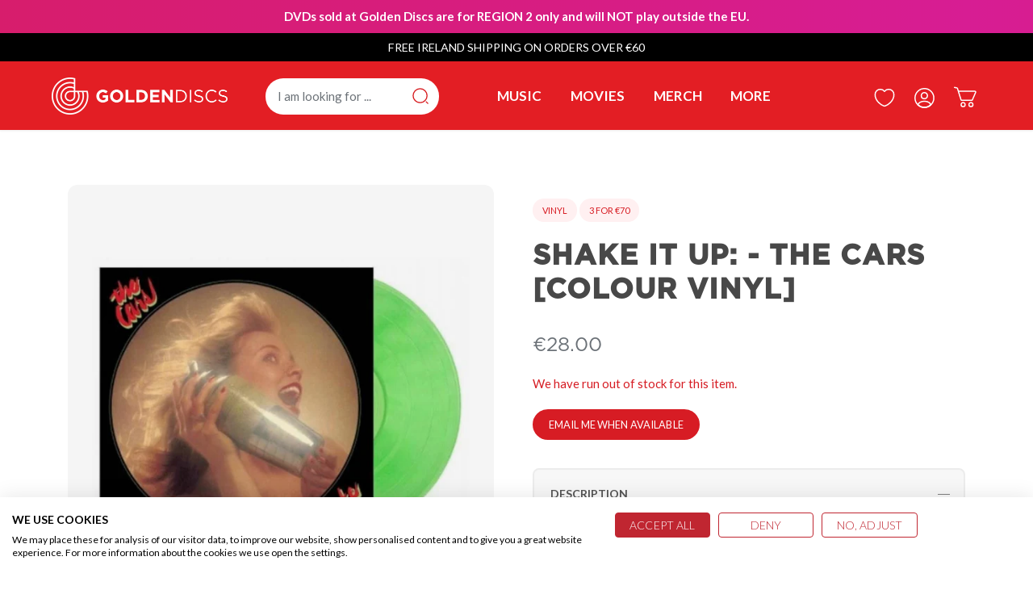

--- FILE ---
content_type: text/css
request_url: https://consent.cookiefirst.com/sites/goldendiscs.ie-e83e274e-efb2-436d-aa67-4b6bfc8534e7/styles.css?v=c3a11653-e250-48f9-96b5-bb6ffe54bd31
body_size: 61
content:
.cookiefirst-root {--banner-font-family: inherit !important;--banner-width: 100% !important;--banner-bg-color: rgba(255,255,255,1) !important;--banner-shadow: 0.1 !important;--banner-text-color: rgba(0,0,0,1) !important;--banner-outline-color: rgba(255,82,0,1) !important;--banner-accent-color: rgba(192,38,49,1) !important;--banner-text-on-accent-bg: rgba(255,255,255,1) !important;--banner-border-radius:0 !important;--banner-backdrop-color: rgba(0,0,0,0.1) !important;--banner-widget-border-radius: 0 !important;--banner-btn-primary-text:rgba(255,255,255,1) !important;--banner-btn-primary-bg:rgba(192,38,49,1) !important;--banner-btn-primary-border-color:rgba(192,38,49,1) !important;--banner-btn-primary-border-radius:4px !important;--banner-btn-primary-hover-text:rgba(192,38,49,1) !important;--banner-btn-primary-hover-bg:rgba(0,0,0,0) !important;--banner-btn-primary-hover-border-color:rgba(192,38,49,1) !important;--banner-btn-primary-hover-border-radius:4px !important;--banner-btn-secondary-text:rgba(192,38,49,1) !important;--banner-btn-secondary-bg:rgba(13,86,201,0) !important;--banner-btn-secondary-border-color:rgba(192,38,49,1) !important;--banner-btn-secondary-border-radius:4px !important;--banner-btn-secondary-hover-text:rgba(255,255,255,1) !important;--banner-btn-secondary-hover-bg:rgba(192,38,49,1) !important;--banner-btn-secondary-hover-border-color:rgba(192,38,49,1) !important;--banner-btn-secondary-hover-border-radius:4px !important;--banner-btn-floating-bg:rgba(0,71,178,1) !important;--banner-btn-floating-border:rgba(0,71,178,1) !important;--banner-btn-floating-icon:rgba(255,255,255,1) !important;--banner-btn-floating-hover-bg:rgba(255,255,255,1) !important;--banner-btn-floating-hover-border:rgba(0,71,178,1) !important;--banner-btn-floating-hover-icon:rgba(0,71,178,1) !important;}

--- FILE ---
content_type: image/svg+xml
request_url: https://goldendiscs.ie/cdn/shop/t/91/assets/icon-chat.svg
body_size: -421
content:
<svg width="25" height="25" viewBox="0 0 25 25" fill="none" xmlns="http://www.w3.org/2000/svg">
<path d="M22.9077 6.87448V10.8745C22.9077 13.8145 21.5577 15.3945 18.8677 15.6245C18.8977 15.3845 18.9077 15.1345 18.9077 14.8745V10.8745C18.9077 7.68448 17.3077 6.08447 14.1177 6.08447H7.71774C7.45774 6.08447 7.20774 6.09448 6.96774 6.12448C7.19774 3.43448 8.78774 2.08447 11.7177 2.08447H18.1177C21.3077 2.08447 22.9077 3.68448 22.9077 6.87448Z" stroke="#D71921" stroke-width="1.5" stroke-miterlimit="10" stroke-linecap="round" stroke-linejoin="round"/>
<path d="M18.9077 10.8745V14.8745C18.9077 15.1345 18.8977 15.3845 18.8677 15.6245C18.6377 18.3245 17.0477 19.6645 14.1177 19.6645H13.7177C13.4677 19.6645 13.2277 19.7845 13.0777 19.9845L11.8777 21.5845C11.3477 22.2945 10.4877 22.2945 9.95773 21.5845L8.75772 19.9845C8.62772 19.8145 8.33774 19.6645 8.11774 19.6645H7.71774C4.52774 19.6645 2.92773 18.8745 2.92773 14.8745V10.8745C2.92773 7.94448 4.27774 6.35448 6.96774 6.12448C7.20774 6.09448 7.45774 6.08447 7.71774 6.08447H14.1177C17.3077 6.08447 18.9077 7.68448 18.9077 10.8745Z" stroke="#292D32" stroke-width="1.5" stroke-miterlimit="10" stroke-linecap="round" stroke-linejoin="round"/>
<path d="M14.4232 13.3345H14.4322" stroke="#292D32" stroke-width="2" stroke-linecap="round" stroke-linejoin="round"/>
<path d="M10.9232 13.3345H10.9322" stroke="#292D32" stroke-width="2" stroke-linecap="round" stroke-linejoin="round"/>
<path d="M7.42323 13.3345H7.43223" stroke="#292D32" stroke-width="2" stroke-linecap="round" stroke-linejoin="round"/>
</svg>


--- FILE ---
content_type: application/javascript; charset=utf-8
request_url: https://searchanise-ef84.kxcdn.com/preload_data.1A4T6b9C9V.js
body_size: 12962
content:
window.Searchanise.preloadedSuggestions=['amble','taylor swift','vinyl records','dvd box sets','funko pop','taylor swift vinyl','stranger things','t shirts','the beatles','harry potter','star wars','billie eilish','pink floyd','david bowie','ariana grande','doctor who','bruce springsteen','iron maiden','little mix','box sets','the beatles vinyl','bob dylan','soundtrack vinyl','kanye west','christmas dvd','pokemon tcg','u2 vinyl','harry styles','blu ray','sabrina carpenter','cd player','david bowie vinyl','arctic monkeys','olivia rodrigo','tyler the creator','kids dvd','metallica vinyl','taylor swift cd','pink floyd vinyl','now that\'s what i call music','queen vinyl','one direction','elvis presley','bruce springsteen vinyl','t shirt','disney dvd','rolling stones','green day','christmas cd','the weeknd','the cure','michael jackson','my chemical romance','hip hop vinyl','cd 3 for 20','bob dylan vinyl','dvd boxsets','the band','country music','ed sheeran','pearl jam','the batman','guns n roses','james bond','game of thrones','lana del rey vinyl','frank ocean','kendrick lamar','posters music','rap vinyl','pre order','3 for 20 cd','pokémon cards','black sabbath','the who','2 for 50 vinyl','the la\'s','love song','the last of us','rolling stones vinyl','music dvd','golden discs','vinyl turntables','elvis presley vinyl','star trek','horror dvd s','ac dc','scooby doo','foo fighters','spider man','jazz vinyl','radiohead vinyl','linkin park','vinyl player','rory gallagher','the doors','80s vinyl','4k uhd','dua lipa','johnny cash','christy moore','neil young vinyl','greatest hits','vinyl record player','music on cd','phoebe bridgers','new order','4k 2 for 25','alice in chains','george michael','chappell roan','rock vinyl','the s','stray kids','record player','nirvana vinyl','billie eilish vinyl','3 for 20 dvd','mac miller','old rock','charli xcx','kate bush','daft punk','dermot kennedy','abba vinyl','coldplay vinyl','irish country music','eminem vinyl','3 for cd','travis scott','classical music','iron maiden vinyl','britney spears','the walking dead','mf doom','hip hop','bob marley','red hot chili peppers','paul mccartney','soundtrack cd','marvel dvd','colour vinyl','movie posters','rock cd','garth brooks','conan gray','4k steelbook','tv girl','complete series','dire straits','arctic monkeys vinyl','dragon ball','thin lizzy vinyl','billy joel','guardians of the galaxy','prince vinyl','one piece','fontaines d c','van morrison','sam fender','little mix between us','sin e','vinyl pop','d n b cd','best of','complete boxsets','irish music','tom petty','talking heads','lady gaga','led zeppelin vinyl','frank sinatra','greatest hits vinyl','bon jovi','5 seconds of summer','tame impala','pet shop boys','kylie minogue','queen cd','cd s','noah kahan','comedy dvd','nightmare before christmas','harry styles vinyl','miley cyrus','amy winehouse','the record','the 1975 vinyl','4k blu ray','record vinyl','the crown','wireless headphones','queens of the stone age','d day','the doors vinyl','jurassic park','michael jackson vinyl','the jam','ariana grande vinyl','vinyl sale','t sh','tv boxsets','one direction vinyl','andrea bocelli','the killers','juice wrld','madonna vinyl','ac/dc vinyl','k pop','depeche mode vinyl','audio technica','post malone','smashing pumpkins','the rolling stones','katy perry','new dvd release','tom waits','love vinyl','rem vinyl','rory gallagher vinyl','the beatles cd','metallica cd','various artists vinyl','world music','demon slayer','elton john vinyl','lover cd','nathan carter','2 for 40 vinyl','kings of leon','it dvd','joni mitchell','def leppard','mariah carey','dr who','poster wall','pearl jam vinyl','the fall','picture this','the old man','johnny cash vinyl','the cure vinyl','john wick','south park','metal vinyl','back to the future','john lennon','pokemon card','rap cd','country vinyl','twenty one pilots','oasis vinyl','the oc','top gun','artic monkeys','the national','bob marley vinyl','david bowie cd','dvd box sets complete series','duran duran','hozier vinyl','speakers for turntables','leonard cohen','dance vinyl','louis tomlinson','the police','fontaines dc','fleetwood mac','ed sheeran vinyl','the rolling stones vinyl','nicki minaj','fall out boy','tyler the creator vinyl','christmas vinyl','pink floyd cd','gorillaz vinyl','george harrison','dance music','paw patrol','red hot chili peppers vinyl','system of a down','turn table','the la\'s cd','olivia rodrigo vinyl','eminem cd','irish vinyl','compilation cd','7 inch vinyl','compilation vinyl','speak now','lewis capaldi','black sabbath vinyl','the strokes','indiana jones','the neighbourhood','adele vinyl','blur vinyl','oasis t shirts','posters of','jimi hendrix','live vinyl','the flash','the eagles','simple minds','le sserafim','80s cd','la la la d','fr ted','a ha','blu ray the','no time to die','eric clapton','luke combs','the lord of the rings','sonic the hedgehog','stevie nicks','bryan adams','new jeans','joy division','beatles vinyl','u2 cd','miles davis','jeff buckley','j cole','i am','pop funko','oasis cd','sleep token','go dvd','vinyl soundtracks','dr dre','the rock','hans zimmer','the clash','bob dylan cd','kendrick lamar vinyl','taylor swift folklore','guns n roses vinyl','justice league','the tortured poets department','now thats what i call music','the boys','ac dc vinyl','harry potter box set','downton abbey','mac demarco','jujutsu kaisen','foo fighters vinyl','childish gambino','george ezra','lady gaga vinyl','lord of the rings','mission impossible','last of us','bon iver','blues vinyl','green day vinyl','frank sinatra vinyl','lana del rey','bring me the horizon','the script','kpop album','bruno mars','justin bieber','dolly parton','no way','lana del rey cd','phil collins','blues cd','tv box sets','special order','florence and the machine','70s vinyl','paul weller vinyl','mick flannery','ali as','rod stewart','comedy box sets','the car','sinead o\'connor','the smiths vinyl','elvis presley cd','billy joel vinyl','dire straits vinyl','now eas','disney vinyl','horror blu ray','noel gallagher','bruce springsteen cd','celine dion','avril lavigne','whitney houston','mother mother','bbc box sets','best of vinyl','jimi hendrix vinyl','home alone','the weeknd vinyl','heavy metal','the crow','ministry of sound','the new ad','madness vinyl','90s music','blu ray dvd','american country music','imagine dragons','acdc vinyl','willie nelson','the pogues','blade runner','tears for fears','peter gabriel','peaky blinders','breaking bad','the game','tate mcrae','halloween dvd','george michael vinyl','chris rea','the wolfe tones','alex g','niall horan vinyl','the stone roses','david attenborough','pj harvey','kid cudi','my hero academia','madison beer','snow patrol','tina turner','thin lizzy','gift voucher','ant man','the dubliners','the who vinyl','ate album','sabrina carpenter vinyl','the again','ps5 games','dermot kennedy vinyl','lil peep','90s vinyl','steel book','super mario','dc comics','kate bush vinyl','clint eastwood','olivia dean','the weekend','attack on titan','stranger things posters','gracie abrams','new order vinyl','movie boxsets','ed sheeran cd','tv series','daft punk vinyl','stevie wonder','robbie williams','girl in red','nirvana cd','beastie boys','the beat','neil diamond','horror dvd','now vinyl','the coronas','dance cd','playboi carti','love hate box set','love hate','the waterboys','stranger things vinyl','stone roses','nine inch nails','anime dvd','the wall','nina simone','black widow','the band vinyl','rem cd','movie collection','ozzy osbourne','various artists','lana del ray','fiona apple','the cult','beyoncé vinyl','vinyl player record player','fast and furious','cigarettes after sex','star wars dvd','rick and morty','john prine','panic at the disco','amy winehouse vinyl','selena gomez','irish folk','new vinyl release','vinyl case','pink vinyl','machine gun kelly','r.e.m vinyl','luke kelly','the sopranos','frank ocean vinyl','david gray','simon and garfunkel','metal cd','slipknot vinyl','chris stapleton','dark side of the moon','wireless earphones','mamma mia','the police vinyl','five nights at freddy\'s','shawn mendes','3 for 70 vinyl','py py','cian ducrot','the thing','bee gees','deadpool and wolverine','the mandalorian','judas priest','iron man','kings of leon vinyl','the way','the cranberries vinyl','beach boys','punk rock','avenged sevenfold','daniel o donnell','iron maiden cd','mrs browns boys','steely dan','neil young','red one','wonder woman','ghost vinyl','melanie martinez vinyl','the jam vinyl','creedence clearwater revival','the the','best of cd','various artists cd','hip hop cd','bluetooth headphones','damien dempsey','radiohead cd','smashing pumpkins vinyl','soul vinyl','poster frame','talking heads vinyl','the national vinyl','guardians of the galaxy vinyl','neil young cd','blu ray boxsets','picture disc vinyl','supernatural boxsets','ethel cain','cat stevens','indie cd','rock n roll vinyl','the kinks','movie soundtracks','father ted','big tom','cassette tape','call the midwife','christy moore vinyl','70s music','hamilton vinyl','children dvd','sale vinyl','in the end','arcade fire','dvd 3 for 20','the godfather','tom waits vinyl','limited edition vinyl','depeche mode','abba cd','ye vinyl','walking dead','die hard','r and b','drake vinyl','the show','hello kitty','the nightmare before christmas','wicked vinyl','better call saul','the l world','john williams','twin peaks','van morrison vinyl','80s music','captain america','the specials','punk vinyl','the greatest showman','joe dolan','jazz cd','john coltrane','tom and jerry','batman animated','teddy swims','1989 taylor swift','call me by your name','love less','vinyl album','bon jovi vinyl','alice in chains vinyl','4k uhd 2 for 25','derek ryan','the eagles vinyl','midnights taylor swift','box set','red taylor swift','resident evil','greta van fleet','hunger games','the omen','between us','the big','a$ap vinyl','john mayer','t-shirts large','mark knopfler','status quo','paolo nutini','dua lipa vinyl','liam payne','picture disc','elo vinyl','adele cd','prince cd','stranger things funko pop','duran duran vinyl','little mix vinyl','elvis vinyl','friday the 13th','cobra kai','family guy','dvd movies','sound tracks','phoebe bridgers vinyl','the black keys','all creatures great and small','sam smith','reggae vinyl','nina simone vinyl','batman dvd','my bloody valentine','garth brooks cd','jay z','60s vinyl','justin timberlake','friends box set','wolf alice','kids cd','t shirts medium','years and years','wolfe tones','gavin james','zach bryan','dominic fike','poster\'s and merchandise','toy story','shania twain','noel gallagher high flying birds','zz top','yes cd','linkin park vinyl','joni mitchell vinyl','classical vinyl','the dark knight','nintendo switch','dvd box','mike denver','leonard cohen vinyl','ear phones','meat loaf','simply red','top gun maverick','lord of the rings 4k','dvd box set','pixies vinyl','audio technica turntable','abba gold vinyl','ice cube','batman blu ray','maisie peters','grateful dead','kid a','law and order','sound of music','short n sweet','bts be','vinyl set','paul simon','mad max','house of','classic dvd','snoop dogg','limp bizkit','born to die','dvd boxset','ok computer','let it be','eric clapton vinyl','coloured vinyl','the smiths','slip mat','the now now','the killers vinyl','metallica t-shirts','billie eilish cd','the office','yellowstone boxsets','ed sher','james blunt','zach bryan vinyl','anime posters','billie eilish merch','the gorillaz','beach house','tomorrow x together','reputation taylor swift','roxy music','abbey road','fantastic beasts','pulp fiction','lou reed','britney spears vinyl','david gilmour','ava max','queen greatest hits','guardians of the galaxy 3','marvin gaye','gary moore','the smile','anime blu ray','rihanna vinyl','demi lovato','radio head','fine line','rush vinyl','the vampire diaries','how to train your dragon','billy idol','house of the dragon','teenage mutant ninja turtles','indie vinyl','imelda may','the last of us vinyl','mazzy star','troye sivan','tv girl vinyl','3 for 25 cd','blondie vinyl','nick cave and the bad seeds','animated dvd','tracy chapman','roger waters','the simpsons','rage against the machine','asap rocky','the pogues vinyl','modern family','pop vinyl','cliff richard','disney cd','my chemical romance vinyl','the war on drugs','star wars blu ray','sex pistols','abba gold','only fools and horses','cmat euro country','the prodigy vinyl','benson boone','mad men','the hobbit','alt j','the best of','the wire','florence and the machine vinyl','van halen','kylie minogue vinyl','a star is born','the lion king','marina and the diamonds','vinyl soundtrack','glass animals','70s cd','sufjan stevens','tame impala vinyl','denzel curry','ti west','death in paradise','kill bill','tom grennan','declan mckenna','hit me hard and soft','the academic','bts album','miles davis vinyl','boxset dvd','u2 songs of surrender','hot to go','deftones vinyl','roy orbison','wwe dvd','the sound of music','elliott smith','fred again','role model','midsomer murders','megadeth vinyl','gary numan','king crimson','soundtracks vinyl','if dvd release date','take that','lord of the rings extended','classic movies','fleetwood mac cd','stranger things poster','crosley record player','mary black','inhaler vinyl','ennio morricone','rory gallagher cd','vinyl cleaning kit','special order cd','primal scream','tim burton','80s collection','vinyl storage','x men','def leppard vinyl','westlife cd','christy dignam','rsd vinyl','bluetooth speaker','ska vinyl','backstreet boys','guns and roses','alice cooper','eternal sunshine','line of duty','tv girl cd','ozzy osbourne vinyl','kacey musgraves','fleetwood mac rumours vinyl','mac miller vinyl','now that’s what i call music','evermore taylor swift','lie to me','james bond collection','the notorious big','death note','elvis costello','childrens dvd','massive attack','ocean colour scene vinyl','plush toys','heavy metal vinyl','the mary','gracie abrams vinyl','doctor who box set','black pink','rex orange county','kpop demon hunters','king gizzard and the lizard wizard','a quiet place','the verve','criterion collection','joy division vinyl','now and then','peppa pig','fontaines vinyl','picture this vinyl','steve lacy','cd new release','bbc dvd','key chain','lewis capaldi vinyl','war of the worlds','tyler the creator cd','dean martin','taylor swift 1989','k-pop album','star wars poster','sony headphones','paramore vinyl','happier than ever','tom cruise','faith no more','christmas movies','robert plant','aslan vinyl','liam gallagher vinyl','classical music cd','kanye west cd','harry potter dvd','lilo and stitch','super hi','michael buble','big country','aphex twin','sabrina carpenter cd','green day cd','tool vinyl','the weekend vinyl','metro boomin','dolly parton vinyl','a tribe called quest','dungeons and dragons','now thats what i call','the clash vinyl','electric light orchestra','the chieftains','the exorcist','spider man no way home','phil collins vinyl','wu tang','scooby doo dvd','freddie mercury','the lumineers','action dvd','harley quinn','miley cyrus vinyl','sing street','queens of the stone age vinyl','bruce springsteen letter to you','tom petty vinyl','adventure time','velvet underground','lynyrd skynyrd','dvd player','kelly clarkson','muse vinyl','the hunger games','paul mccartney vinyl','limited edition','superman and lois','blue bloods','led zeppelin','horror movies','cd compilation','paolo nutini vinyl','vinyl players','the beach boys','greys anatomy','box set dvd','tom jones','heavy metal cd','vinyl box','alanis morissette','new dvd','mr bean','pj harvey vinyl','the stunning','thin lizzy cd','the crown box set','war dvd','5 seconds of summer vinyl','my beautiful dark twisted fantasy','elton john cd','top gear','son songs','fleet foxes','cocteau twins','stephen king','gregory porter','musical vinyl','the suicide squad','2 for 25 4k','ariana grande cd','beautiful south','genesis vinyl','dermot kennedy cd','one day','folk music','flower boy','t rex','xxxtentacion vinyl','biffy clyro','blink 182 vinyl','the high kings','christopher nolan','the rose','live dvd','james arthur','ludovico einaudi','dr dre vinyl','all cher','in rainbows','dio cd','deep purple vinyl','the vampire diaries box set','adrianne lenker','st vincent','steelbook 4k','gerry cinnamon','no way home','greatest hits cd','paul brady','lily allen','wham vinyl','2 for 25 dvd','new release dvd','sun vinyl','the great','stereophonics vinyl','movie soundtrack vinyl','90s dance vinyl','morgan wallen','is this it vinyl','cold play','aerosmith vinyl','batman 4k','the neighbourhood vinyl','record storage','planet of the apes','bruno mars vinyl','ella fitzgerald','the chemical brothers','old movies','whitney houston vinyl','rod stewart vinyl','little women','the best of vinyl','the matrix','the lost boys','john wayne','star wars 4k','cd players','barbie dvd','pre order dvd','evil dead','renee rapp','allo allo','tori amos','louis tomlinson vinyl','the cure cd','red velvet','elton john','de la soul','jennifer lopez','chase atlantic','blu ray collection','old comedy box sets','ocean colour scene','the frames','arctic monkeys cd','the dubliners vinyl','talk talk','kali uchis','mf doom vinyl','dirty dancing','richard ashcroft','the smashing pumpkins','lizzy mcalpine','mariah carey vinyl','suicide squad','the last shadow puppets','60s cd','kill the','oasis definitely maybe','the carpenters','chemical brothers','nick drake','the specials vinyl','two door cinema club','space jam','bb king','kid dvd','madonna cd','star wars t shirts','original album series','marvel posters','simple minds vinyl','depeche mode cd','mike oldfield','rammstein vinyl','under the','wet leg','roxy music vinyl','sam fender vinyl','m people','kiss vinyl','mumford and sons','scream dvd','tears for fears vinyl','john lennon vinyl','ice age','mortal kombat','dance music vinyl','the corrs','big thief','one republic','the bends','the streets','norah jones','3 for 50 vinyl','blade runner 2049','enhypen album','pet shop boys vinyl','earl sweatshirt','jean michel jarre','dvd box sets movie','jack white','kraftwerk vinyl','jamiroquai vinyl','wonder woman 1984','glen campbell','lady a','vinyl 90s','calvin harris','box sets dvd','nick cave vinyl','melanie martinez','chi date','noah kahan vinyl','sigur ros','country cd','music blu ray','true detective','la la land','apocalypse now','alex warren','the fly','quentin tarantino','music posters','the life of a showgirl','band of brothers','sun ra','led zeppelin cd','tom hanks','a$ap rocky','boxsets dvd','lady gaga cd','the kinks vinyl','lp vinyl','rage against the machine vinyl','the shining','moon music','sting vinyl','weezer vinyl','game of thrones box','tee shirts','now 100 hits','chris de burgh','bee gees vinyl','pretty little liars','london grammar','mamma mia vinyl','dvd music','ryan adams','saw doctors','call me if you get lost','post malone vinyl','last christmas','one tree hill','t-shirt medium','pink cd','the conjuring','silk sonic','arcade fire vinyl','the offspring','dream theater','90s music vinyl','bell x1','heartbreak weather','cds 3 for 20','hans zimmer vinyl','foster and allen','acdc cd','stranger things funko','musical dvd','the darkness','sour olivia rodrigo','original soundtrack','travis scott vinyl','mean girls','4k 2 for 35','t shirts large','90s dance','the rolling stones cd','sza vinyl','dragon ball z','damien rice','fear the walking dead','sade vinyl','vinyl sleeves','dvd box sets complete','little feat','stone temple pilots','lil uzi vert','bo burnham','amble vinyl','90\'s vinyl','graduation kanye west','sonic youth','whipping boy','rem out of time','snow patrol vinyl','beyonce cd','camila cabello','love songs','jessie ware','black panther','kenny rogers','irish music cd','sex and the city','yu gi oh','nightmare on elm street','dc dvd','white stripes','phantom of the opera','vinyl box set','12 year old','niall horan','the white stripes','4k blu ray 2 for 25','the grinch','take that vinyl','wu tang clan','aretha franklin','high school musical','kneecap vinyl','hocus pocus','massive attack vinyl','boney m','bad omens','andrea bocelli vinyl','bryan ferry','cad case','christina aguilera','chappel roan','creedence clearwater revival vinyl','imagine dragons vinyl','manic street preachers vinyl','after hours','television series','cassette tapes','ace of base','the secret of us','diana ross','pirates of the caribbean','gorillaz cd','the best of pop/rock','cowboy bebop','1970 s music','carly rae jepsen','bad boys','new girl','2 for 22 dvd','the avengers','civil war','eddie vedder','black country new road','cherry bomb','the smiths cd','phil lynott','so fi movies','the essential','vinyl holder','new releases','scott pilgrim','record players','dvd sets','his dark materials','mitski vinyl','skinty fia','wicked for good','dvd boxs','head phones','the love songs by','sting cd','steely dan vinyl','céline dion vinyl','shang chi','hozier cd','catfish and the bottlemen','doc martin','the originals','posters movie','doctor who blu ray','father john misty','once upon a time','the last dinner party','ear buds','killing eve','joel corry','the cars','dave vinyl','nat king cole','sam cooke','american horror story','abba voyage','vinyl records rock','wish you were here','juice wrld vinyl','young sheldon','beatles cd','elo cd','plan b','lover taylor swift','the strokes vinyl','gift card','eagles vinyl','oasis knebworth 1996','hayley williams','the cult vinyl','twenty one pilots vinyl','meat loaf vinyl','hers vinyl','fast and furious 9','rolling stones cd','yungblud vinyl','10 inch disc','lp viny','james taylor','nothing but thieves','king kong','addison rae','deacon blue','doja cat vinyl','kidz bop','joe bonamassa','frank zappa','nas vinyl','american pie','five nights at freddys','the pixies','john wick 4','brendan grace','funko pop marvel','definitely maybe','lauryn hill','don toliver','zack snyder justice league','am arctic monkeys','soundgarden vinyl','yellow stone','marilyn manson','sale dvd','this is war','rap hip hop vinyl','lionel richie','kids see ghosts','dune part 2','marvel studios cinematic universe','the going','blues music','vinyl box sets','bts vinyl','emmylou harris','mrs brown\'s boys dvd','demon days','in utero','stone roses vinyl','roisin murphy','2pac vinyl','dermot kennedy sonder','to pimp a butterfly','folklore vinyl','system of a down vinyl','master of puppets','beauty and the beast','tate mcrae vinyl','warner bros','despicable me','madness cd','rob zombie','fight club','daniel caesar','ok computer vinyl','city pop','freddie gibbs','black sabbath cd','record store day','machine head','otis redding','norman fucking rockwell','alter bridge','kanye vinyl','beastie boys vinyl','movie vinyl','avatar the way of water','tom odell','nessa barrett','slipknot cd','cat stevens vinyl','pierce the veil','the script vinyl','soft cell','eleanor mcevoy','instrumental music cd','fontaines dc vinyl','brian eno','steve earle','kris kristofferson','john carpenter','royal blood','sound tracks vinyl','the good the bad and the ugly','alan jackson','the batman 4k','reggae cd','declan o\'rourke','first aid kit','chart cd','rick astley','little simz','taylor swift midnights','70\'s vinyl','black keys','the xx','film vault','fleetwood mac vinyl','blur cd','crime drama','gary barlow','sun mi','rihanna cd','red hot peppers','concert dvd','zz top vinyl','the white album','lucy dacus','the 70s','iggy pop','derry girls','bjork vinyl','donna summer','line of duty series','crowded house','fka twigs','jim reeves','simon and garfunkel vinyl','the kid laroi','the outsiders','iso men','the used','pet shop boys cd','ben howard','daniel o donnell new cd','to ne by','vinyl records pop','50 cent vinyl','pop smoke','ella fitzgerald vinyl','rag n bone man','the crown season 3','dvd collection','the batman blu ray','sons of anarchy','jim croce','deftones cd','marvin gaye vinyl','king gizzard','fast and furious boxsets','cher vinyl','stanley kubrick','war on drugs','t-shirts xl','purple rain','nintendo switch games','sinead o\'connor vinyl','west side story','barbra streisand','sisters of mercy','wallace and gromit','bluetooth earphones','stevie ray vaughan','back to black','john denver','eurythmics vinyl','pop pin','cmat vinyl','blue ray','counting crows','fatboy slim','aha vinyl','pillow queens','doctor strange','dr strange','cd case','love joy','lcd soundsystem','cd soundtracks','lorde vinyl','ellie goulding','metallica black','eric clapton cd','death grips','chet baker','only fools and horses boxsets','cd box set','fantastic four','the greatest showman vinyl','80\'s cd','dr who dvd','westlife vinyl','harry’s house','80\'s vinyl','the big bang theory','ub40 on vinyl','harry\'s house harry styles','criminal minds','jazz vinyl records','taylor swift red','nicki minaj vinyl','the mission','all things must pass','the mummy','greys anatomy box sets','elbow vinyl','alien 4k','sound track cd','the goonies','70s pop','the wall pink floyd','alfred hitchcock','uhd blu ray','michael kiwanuka','the vamps','chris cornell','frankie goes to hollywood','disney dvd,s','the stranglers','josh groban','i\'ll like you','alicia keys','chris stapleton vinyl','peter rabbit 2','country music dvd','mark lanegan','johnny cash cd','robbie williams vinyl','heartbeat box set','michael jackson cd','all vinyl records','irish music vinyl','sherlock holmes','phil coulter','american psycho','johnny depp','doja cat','the doors cd','s club 7','no time to die dvd','christmas vinyl christmas','the t','the crown season 4','country music cd','arnold schwarzenegger','the scratch','andré rieu','glen hansard','dirty dancing vinyl','j cole vinyl','fearless taylors version','kin series set','slayer vinyl','brent faiyaz','robert mizzell','rap hip hop','divine comedy','sharon shannon','funko pops','cowboy carter','the 1975 cd','roy orbison vinyl','godzilla vs kong','cage the elephant','that 70s show','irish country','judas priest vinyl','star wars vinyl','rock n roll','joey badass','dean martin vinyl','louis armstrong','vinyl storage box','live c d','la la land vinyl','talk talk vinyl','brat charli xcx','marvel blu ray','bon iver vinyl','7 singles vinyl','olly murs','the batman dvd','stick season','joan baez','world at war','across the','mumford and sons vinyl','the beautiful south','baby driver','the thing 4k','old vinyl records','anime vinyl','max richter','gavin and stacey','turntables and speakers','dark knight','igor vinyl','the hold','rod stewart cd','record store day 2024','nathan carter cd','ed s','soul cd','ennio morricone vinyl','children’s dvd','nirvana unplugged vinyl','collectors edition','bowie vinyl','mama mia','marvel boxsets','david byrne','2 for 20 blu ray','david lynch','him vinyl','little mix confetti','jackson browne','turn tables','planet her','erasure vinyl','venom let there be carnage','moby vinyl','chappell roan vinyl','vampire diaries','human league','junji ito','halloween kills','run the jewels','tv series box set','bill withers','shakin stevens','hall and oates','van mo','blind box','westlife wild dreams','lisa hannigan','the beach boys vinyl','pride and prejudice','the black phone','sci fi','daisy jones and the six','vinyl record','come with us','the a team','kendrick lamar cd','bts be album','better lovers','billy eilish','deep purple cd','the little mermaid','lord huron','60s music','kill em all','bryan adams vinyl','posters anime','raye vinyl','nevermind nirvana','in the heights','paradise lost','all time low','28 days later','paulo nutini','willie nelson vinyl','you me at six','john coltrane vinyl','man of steel','doris day','once upon a time in hollywood','u2 all that you leave behind','a night at the opera','jason isbell','the lumineers vinyl','bohemian rhapsody','britney spears cd','picture this t','motley crue','echo and the bunnymen','western dvd','kodaline vinyl','hiphop vinyl','golden girls','bruce lee','a-ha vinyl','joy crookes','kingdom of heaven','poster frames','succession dvd','snow white','rsd 2022 vinyl','teen wolf','dune 4k','janis joplin','chard cd','twilight saga','grateful dead vinyl','motorhead cd','mick flannery and susan o neill','bing crosby','halloween box set','peppa pig dvd','dark side of the moon vinyl','primal scream vinyl','funko pop stranger things','christy moore early','stray kids album','soundtracks cd','reputation vinyl','america vinyl','etta james','oppenheimer 4k','johnny marr','weezer cd','future islands','brandi carlile','the fureys','zara larsson','anime poster','marty robbins','siouxsie and the banshees','ministry of sound vinyl','the gentlemen','the walking dead box set','war movies','david gray white ladder','special interest','sgt peppers lonely hearts club band','beetlejuice beetlejuice','becky hill','james bond blu ray','best of the','up movie','gold mine','love hate box set dvd','ultraviolence vinyl','lcd soundsystem vinyl','the eagles greatest hits','now yearbook','vinyl albums','no doubt','nick cave','karate kid','anderson paak','lou reed vinyl','gossip girl','kids music','bloc party','the orb','record case','hole cd','john spillane','rat pack','stand by me','olivia newton john','will young','black eyed peas','alison krauss','meghan trainor','tenacious d','complete dvd boxsets','katy perry vinyl','1989 taylor swift vinyl','tin star','deluxe edition cd','dead kennedys','aretha franklin vinyl','status quo vinyl','blues for all','monster high','the front','stranger in the alps','god of war','chris brown','rsd 2021 vinyl','janet jackson','future nostalgia','patsy cline','james brown','sailor moon','vampire weekend','knives out','the mary wallopers','the field dvd','franz ferdinand','band on the run','johnny mcevoy','power rangers','doom patrol','80s dvd','patti smith','leftfield vinyl','stranger thing','mary poppins','american idiot','the ring','pantera vinyl','cardi b','the highwaymen','country music vinyl','rent dvd','the action','kanye west vinyl','a christmas carol','record store day 2025','bell x1 vinyl','reservoir dogs','chuck berry','sale cd','cypress hill','bob marley cd','korn vinyl','neil diamond vinyl','noel gallagher vinyl','speak now vinyl','king of a land','vinyl rack','t-shirts medium','how to be single','bad bunny','halloween ends','new blu ray release','chart albums','ncis boxsets','the blacklist','lost boys','my chemical romance cd','gordon lightfoot','blue banisters','jeff beck','taylor swift poster','record store day 2022','good kid m.a.a.d','moncrieff maybe it’s fine','linda ronstadt','harrys house','blue album','elliot smith','now and then beatles','george harrison vinyl','kids bop','carrie underwood','the coronas vinyl','sour vinyl','looney tunes','ziggy stardust','polo g','greta van fleet vinyl','charlie pride','spice girls vinyl','john dvd','cream vinyl','fine line vinyl','after time','sport dvd','yes vinyl','alison moyet','one direction cd','kids christmas dvd','game of thrones season 8','childrens cd','pokémon trading card game','music t shirts','david gray vinyl','paddy reilly','empire of the sun','alien romulus','roxette vinyl','3 for 25 dvd','ac dc cd','jurassic world','death no','vinyl accessories','walking on cars','faith no more vinyl','black friday','chainsaw man','boy genius','duran duran cd','desperate housewives','annie lennox','bring me the horizon vinyl','bill and ted','2001 a space odyssey','daniel o\'donnell','happy mondays','dvd kids','record box','tally hall','the abyss','fall out boy vinyl','kiss cd','the marias','carry on','the santa claus','lang lang','bob seger','easy the easy','cry before dawn','lil wayne','normal people','harry potter poster','the mamas and the papas','1980s vinyl','ed sheeran play','mother mother vinyl','complete box sets','gerry cinnamon vinyl','paul young','northern soul','mary wallopers','the velvet underground','lewis capaldi cd','film box sets','now christmas','bullet for my valentine','kung fu panda','lawrence of arabia','guts spilled','the penguin','mitski cd','kids movies','thomas and friends','the verve vinyl','vinyl 2 for 40','call of duty','lethal weapon','barbie vinyl','ps4 games','steven wilson','buffy the vampire slayer','rina sawayama','il divo','paul heaton','mr robot','bluetooth turntables','buddy holly','tv series dvd','luke kelly vinyl','simply red vinyl','dire straits cd','last of the summer wine','childish gambino vinyl','goo goo dolls','frozen 2 dvd','twice album','mega charizard','finbar furey','now that\'s what i call','blonde vinyl','echo and the bunnymen vinyl','teddy swims vinyl','ariana grande positions','sing 2 dvd','paul weller','vinyl singles','free vinyl','this is it','halsey vinyl','rex orange county vinyl','notorious big','love actually','vinyl 2 for 50','whole lotta red','inside out','kate bush cd','paloma faith','red taylors version','queen greatest hits vinyl','dusty springfield','lust for life','gwen stefani','euphoria vinyl','vinyl best of','channel orange','uriah heep','full house','portishead vinyl','pulp vinyl','guns and roses vinyl','singles cd','the witcher','vinyl stand','irish country music cd','american country','the handmaids tale','cassette player','loyle carner','panic at the disco vinyl','new years eve','joni mitchell blue','the black crowes','nine inch nails vinyl','disc player','band t shirts','the kooks','boygenius vinyl','john prine vinyl','cher christmas','posters posters','van morrison cd','megan thee stallion','2 for 25 cd','mac demarco vinyl','charlie puth','born in the usa','rocky 4k','supernatural season 15','jaws 4k','ready to die','eva cassidy','outkast vinyl','lola young','friends pop','superman 4k','suede vinyl','all eyes on me','the gloaming','marvel poster','life of a','peter rabbit','mrs brown','grease vinyl','stone temple pilots vinyl','arcane league of legends','the stranger','nct dream','mans best friend','flicker vinyl','ghostbusters afterlife','downton abbey movie','set it off','the golden girls','stevie nicks vinyl','two and a half men','spider-man no way home','headphones wireless','palm pals','the commitments','last night in soho','biffy clyro vinyl','the exorcist 4k','imagine dragons cd','lady antebellum','wolf tones','robert plant alison krauss','hazbin hotel','plastic beach','the field','stop making sense','cry baby','wes anderson','dj shadow','the 100 boxset','snoop dogg vinyl','paw patrol the movie','vinyl records 2 for 50','ip man','wizard of oz','the complete series','electronic vinyl','blackpink the album','howard jones','the prom','shane macgowan','stevie wonder vinyl','the substance','3d blu ray','t shirts small','everything everywhere at once','classical music vinyl','2 for 22 cd','fine art','father brown','six the musical','joan armatrading','a nightmare on elm street','taylor swift speak now','paw patrol dvd','marvel funko pop','wet wet wet','dolores keane','orchestral manoeuvres in the dark','emails i cant send'];

--- FILE ---
content_type: text/javascript; charset=utf-8
request_url: https://goldendiscs.ie/products/shake-it-up-the-cars-vinyl-limited-edition.js
body_size: 660
content:
{"id":4718448705596,"title":"Shake It Up:   - The Cars [Colour Vinyl]","handle":"shake-it-up-the-cars-vinyl-limited-edition","description":"Disc 1\u003cbr\u003e1. Since You're Gone - The Cars\u003cbr\u003e2. Shake It Up (Feat. Oobie) - The Cars\u003cbr\u003e3. I'm Not the One - The Cars\u003cbr\u003e4. Victim of Love - The Cars\u003cbr\u003e5. Cruiser - The Cars\u003cbr\u003e6. A Dream Away - The Cars\u003cbr\u003e7. This Could Be Love - The Cars\u003cbr\u003e8. Think It Over - The Cars\u003cbr\u003e9. Maybe Baby - The Cars\u003cbr\u003e10. Since You're Gone (Early Version) (Bonus Track) - The Cars\u003cbr\u003e11. Shake It Up (Feat. Oobie) (Demo) - The Cars\u003cbr\u003e12. I'm Not the One (Remix) (Bonus Track) - The Cars\u003cbr\u003e13. Cruiser (Early Version) (Bonus Track) - The Cars\u003cbr\u003e14. Take It On the Run (Early Version of 'A Dream Away') (Bonus Track) - The Cars\u003cbr\u003e15. Coming Up You Again (1981 Version of 'Coming Up You') (Bonus Track) - The Cars\u003cbr\u003e16. Little Black Egg (Bonus Track) - The Cars\u003cbr\u003e17. Midnight Dancer (Bonus Track) - The Cars\u003cbr\u003e\u003cbr\u003e\u003cbr\u003e","published_at":"2026-01-10T11:19:57+00:00","created_at":"2021-01-19T13:13:27+00:00","vendor":"Golden Discs","type":"VINYL","tags":["2 for €50","3 for €70","Colour Vinyl","Decade: 1980s","O\/S","Publisher: Warner Music Group","Punk\/New Wave","Release Date 22.01.21","Rock\/Pop","Vinyl","Year: 1981"],"price":2800,"price_min":2800,"price_max":2800,"available":false,"price_varies":false,"compare_at_price":0,"compare_at_price_min":0,"compare_at_price_max":0,"compare_at_price_varies":false,"variants":[{"id":32704705855548,"title":"Default Title","option1":"Default Title","option2":null,"option3":null,"sku":"0603497845361","requires_shipping":true,"taxable":true,"featured_image":null,"available":false,"name":"Shake It Up:   - The Cars [Colour Vinyl]","public_title":null,"options":["Default Title"],"price":2800,"weight":360,"compare_at_price":0,"inventory_management":"shopify","barcode":"0603497845361","quantity_rule":{"min":1,"max":null,"increment":1},"quantity_price_breaks":[],"requires_selling_plan":false,"selling_plan_allocations":[]}],"images":["\/\/cdn.shopify.com\/s\/files\/1\/2036\/5517\/files\/0603497845361_xxl.jpg?v=1699370413","\/\/cdn.shopify.com\/s\/files\/1\/2036\/5517\/products\/MUS000657698.jpg?v=1699370192"],"featured_image":"\/\/cdn.shopify.com\/s\/files\/1\/2036\/5517\/files\/0603497845361_xxl.jpg?v=1699370413","options":[{"name":"Title","position":1,"values":["Default Title"]}],"url":"\/products\/shake-it-up-the-cars-vinyl-limited-edition","media":[{"alt":"Golden Discs VINYL Shake It Up:   - The Cars [Colour Vinyl]","id":45053491872091,"position":1,"preview_image":{"aspect_ratio":0.971,"height":700,"width":680,"src":"https:\/\/cdn.shopify.com\/s\/files\/1\/2036\/5517\/files\/0603497845361_xxl.jpg?v=1699370413"},"aspect_ratio":0.971,"height":700,"media_type":"image","src":"https:\/\/cdn.shopify.com\/s\/files\/1\/2036\/5517\/files\/0603497845361_xxl.jpg?v=1699370413","width":680},{"alt":"Golden Discs VINYL Shake It Up:   - The Cars [VINYL Limited Edition]","id":7848441610300,"position":2,"preview_image":{"aspect_ratio":1.0,"height":400,"width":400,"src":"https:\/\/cdn.shopify.com\/s\/files\/1\/2036\/5517\/products\/MUS000657698.jpg?v=1699370192"},"aspect_ratio":1.0,"height":400,"media_type":"image","src":"https:\/\/cdn.shopify.com\/s\/files\/1\/2036\/5517\/products\/MUS000657698.jpg?v=1699370192","width":400}],"requires_selling_plan":false,"selling_plan_groups":[]}